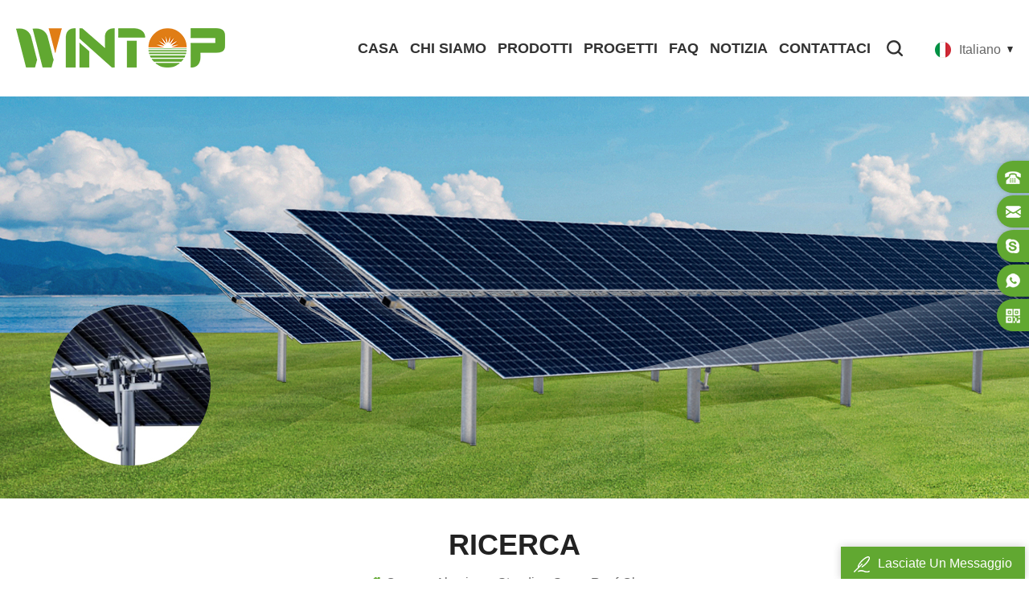

--- FILE ---
content_type: text/html; charset=UTF-8
request_url: https://it.xmwintop.com/aluminum-standing-seam-roof-clamp_sp
body_size: 9400
content:
<!DOCTYPE html PUBLIC "-//W3C//DTD XHTML 1.0 Transitional//EN" "http://www.w3.org/TR/xhtml1/DTD/xhtml1-transitional.dtd">
<html xmlns="http://www.w3.org/1999/xhtml">
    <head>
        <meta http-equiv="X-UA-Compatible" content="IE=edge">
            <meta http-equiv="X-UA-Compatible" content="IE=9" />
            <meta http-equiv="X-UA-Compatible" content="IE=edge,Chrome=1" />
            <meta name="viewport" content="width=device-width, initial-scale=1.0, user-scalable=no">
                <meta http-equiv="Content-Type" content="text/html; charset=utf-8" />
                                                     <title>Commercio all'ingrosso Morsetto per tetto in alluminio con cucitura verticale,ODM Morsetto per tetto in alluminio con cucitura verticale - Xmwintop.com</title>
                   <meta name="keywords" content="Morsetto per tetto in alluminio con cucitura verticale Produttore,Morsetto per tetto in alluminio con cucitura verticale Prezzo di fabbrica" />
                   <meta name="description" content="Esportatore professionale di Morsetto per tetto in alluminio con cucitura verticale in Cina. I nostri Morsetto per tetto in alluminio con cucitura verticale sono stati venduti in molti paesi e regioni. Supporta servizi personalizzati." />
                                                          
                   <meta property="og:image" content=""/>
                                      <link href="/uploadfile/userimg/8089f2f3c8d1aedb7d9dddf1e60564e8.png" rel="shortcut icon"  />
                                                         <link rel="alternate" hreflang="en" href="https://www.xmwintop.com/aluminum-standing-seam-roof-clamp_sp" />
                                      <link rel="alternate" hreflang="fr" href="https://fr.xmwintop.com/aluminum-standing-seam-roof-clamp_sp" />
                                      <link rel="alternate" hreflang="it" href="https://it.xmwintop.com/aluminum-standing-seam-roof-clamp_sp" />
                                      <link rel="alternate" hreflang="es" href="https://es.xmwintop.com/aluminum-standing-seam-roof-clamp_sp" />
                                      <link rel="alternate" hreflang="ar" href="https://ar.xmwintop.com/aluminum-standing-seam-roof-clamp_sp" />
                                      <link rel="alternate" hreflang="ja" href="https://ja.xmwintop.com/aluminum-standing-seam-roof-clamp_sp" />
                                      <link rel="alternate" hreflang="ko" href="https://ko.xmwintop.com/aluminum-standing-seam-roof-clamp_sp" />
                                      <link rel="alternate" hreflang="pl" href="https://pl.xmwintop.com/aluminum-standing-seam-roof-clamp_sp" />
                                      <link rel="alternate" hreflang="vi" href="https://vi.xmwintop.com/aluminum-standing-seam-roof-clamp_sp" />
                                      <link rel="alternate" href="https://www.xmwintop.com/aluminum-standing-seam-roof-clamp_sp" hreflang="x-default" />
                    <link type="text/css" rel="stylesheet" href="/template/css/style.css" />
                    <link type="text/css" rel="stylesheet" href="/template/css/baguetteBox.min.css" />
                    
                    <link rel="stylesheet" type="text/css" href="/template/css/jquery.fancybox.css" media="screen" />

                    <script type="text/javascript" src="/template/js/demo.js"></script>

                    <script type="text/javascript" src="/template/js/jquery.fancybox.js"></script>

                    <script type="text/javascript" src="/template/js/jquery.fancybox-media.js"></script>

                    <script type="text/javascript" src="/js/front/common.js"></script>

                    <!--[if it ie9]
                        <script src="/template/js/html5shiv.min.js"></script>
                        <script src="/template/js/respond.min.js"></script>
                    -->
                    <!--[if IE 8]>
                        <script src="https://oss.maxcdn.com/libs/html5shiv/3.7.0/html5shiv.js"></script>
                        <script src="https://oss.maxcdn.com/libs/respond.js/1.3.0/respond.min.js"></script>
                    <![endif]-->
                   <script >
                        if( /Android|webOS|iPhone|iPad|iPod|BlackBerry|IEMobile|Opera Mini/i.test(navigator.userAgent) ) {
                                $(function () {       
                                    $('.newm img').attr("style","");
                                    $(".newm img").attr("width","");
                                    $(".newm img").attr("height","");     

                                })
                        }
                    </script>
                                        <meta name="google-site-verification" content="254EaigBr9gtuF2maeUDKjA77G7j5fHEEQO4UDRQuzA" />

<!-- Google Tag Manager -->
<script>(function(w,d,s,l,i){w[l]=w[l]||[];w[l].push({'gtm.start':
new Date().getTime(),event:'gtm.js'});var f=d.getElementsByTagName(s)[0],
j=d.createElement(s),dl=l!='dataLayer'?'&l='+l:'';j.async=true;j.src=
'https://www.googletagmanager.com/gtm.js?id='+i+dl;f.parentNode.insertBefore(j,f);
})(window,document,'script','dataLayer','GTM-PWMJJRJ');</script>
<!-- End Google Tag Manager -->                </head>
                <body>
                    <!-- Google Tag Manager (noscript) -->
<noscript><iframe src="https://www.googletagmanager.com/ns.html?id=GTM-PWMJJRJ"
height="0" width="0" style="display:none;visibility:hidden"></iframe></noscript>
<!-- End Google Tag Manager (noscript) -->                    

<script type="text/javascript">
$(document).ready(function() {
    $('.fancybox-media')
        .attr('rel', 'media-gallery')
        .fancybox({
            openEffect: 'none',
            closeEffect: 'none',
            prevEffect: 'none',
            nextEffect: 'none',
            arrows: false,
            helpers: {
                media: {},
                buttons: {}
            }
        });
});
</script>
                        <div class="m m-head clearfix" style="">
                            <div class="container">
                                <div class="m-h clearfix">
                                    <div class="logo">
                                             
                                            <a class="logo-01" href="/">
                                                <img src="/uploadfile/userimg/7c92e059e20f79af99a0a85d7874f9ff.png" alt="Xiamen Wintop New Energy Tech Co., Ltd." />
                                            </a>
                                             
                                    </div>
                                    <div class="fy-xiala">
                                        <dl class="select">
                                                                                        <dt><img src="/template/images/it.png" alt="italiano" /><i>italiano</i><span>it</span></dt>
                                                                                        <dd>
                                                <ul>
                                                                                                        <li>
                                                        <a href="https://it.xmwintop.com/aluminum-standing-seam-roof-clamp_sp" title="italiano"><img src="/template/images/it.png" alt="italiano" /><span>it</span><i>italiano</i></a>
                                                    </li>
                                                                                                                                                            <li>
                                                        <a href="https://www.xmwintop.com/aluminum-standing-seam-roof-clamp_sp" title="English"><img src="/template/images/en.png" alt="English" /><span>en</span><i>English</i></a>
                                                    </li>
                                                                                                        <li>
                                                        <a href="https://fr.xmwintop.com/aluminum-standing-seam-roof-clamp_sp" title="français"><img src="/template/images/fr.png" alt="français" /><span>fr</span><i>français</i></a>
                                                    </li>
                                                                                                        <li>
                                                        <a href="https://es.xmwintop.com/aluminum-standing-seam-roof-clamp_sp" title="español"><img src="/template/images/es.png" alt="español" /><span>es</span><i>español</i></a>
                                                    </li>
                                                                                                        <li>
                                                        <a href="https://ar.xmwintop.com/aluminum-standing-seam-roof-clamp_sp" title="العربية"><img src="/template/images/ar.png" alt="العربية" /><span>ar</span><i>العربية</i></a>
                                                    </li>
                                                                                                        <li>
                                                        <a href="https://ja.xmwintop.com/aluminum-standing-seam-roof-clamp_sp" title="日本語"><img src="/template/images/ja.png" alt="日本語" /><span>ja</span><i>日本語</i></a>
                                                    </li>
                                                                                                        <li>
                                                        <a href="https://ko.xmwintop.com/aluminum-standing-seam-roof-clamp_sp" title="한국어"><img src="/template/images/ko.png" alt="한국어" /><span>ko</span><i>한국어</i></a>
                                                    </li>
                                                                                                        <li>
                                                        <a href="https://pl.xmwintop.com/aluminum-standing-seam-roof-clamp_sp" title="Polski"><img src="/template/images/pl.png" alt="Polski" /><span>pl</span><i>Polski</i></a>
                                                    </li>
                                                                                                        <li>
                                                        <a href="https://vi.xmwintop.com/aluminum-standing-seam-roof-clamp_sp" title="Tiếng Việt"><img src="/template/images/vi.png" alt="Tiếng Việt" /><span>vi</span><i>Tiếng Việt</i></a>
                                                    </li>
                                                                                                        <li>
                                                        <a href="https://cn.xmwintop.com/"><img src="/template/images/cn.png" alt="#" /><span>cn</span><i>Chinese</i></a>
                                                    </li>
                                                </ul>
                                            </dd>
                                        </dl>
                                    </div>
                                    <div class="h-search">
                                        <input name="search_keyword" onkeydown="javascript:enterIn(event);" type="text" value="" placeholder="Cercare" class="h-search_main">
                                            <input name="" type="submit" class="h-search_btn btn_search1" value="">
                                                </div>
                                                <div class="attr-nav">
                                                    <div class="search">
                                                        <a href="#"></a>
                                                    </div>
                                                </div>
                                                <ul class="nav-heng">
                                                    <li ><a href="/">Casa</a></li>
                                                                                                         
                                                        <li class="nav-shu "><a href="/about-us_d1">Chi siamo</a>
                                                                                                                              <div class="nav-shu-box">
                                                                    <ul>
                                                                                                                                                    <li><a href="/factory-overview_d13" title="Panoramica della fabbrica">Panoramica della fabbrica</a></li>
                                                                                                                                                    <li><a href="/certification_d15" title="certificazione
">certificazione
</a></li>
                                                                                                                                            </ul>
                                                                </div>
                                                                                                                    </li>
                                                                                                        <li class="nav-shu ">
                                                        <a href="/products">Prodotti</a>
                                                        <div class="nav-shu-box">
                                                            <ul>
                                                                																                                                                    <li><a href="/ground-mounting-system_c1" title="Sistema di montaggio a terra"><img src="/uploadfile/category/d654aa35d2a2fef8fb05d2671e7be0cb.png" alt="Sistema di montaggio a terra" />Sistema di montaggio a terra</a>
                                                                                                                                            </li>
																	                                                                																                                                                    <li><a href="/roof-mounting-system_c2" title="sistema di montaggio a tetto
"><img src="/uploadfile/category/815abe1b38273443e2d1071f62e8aa85.png" alt="sistema di montaggio a tetto
" />sistema di montaggio a tetto
</a>
                                                                                                                                                    <ul>
                                                                                                                                                                    <li><a href="/flat-roof-system_c14" title="Sistema per tetto piano">Sistema per tetto piano</a></li>
                                                                                                                                                                    <li><a href="/tile-roof-system_c13" title="Sistema per tetto in tegole">Sistema per tetto in tegole</a></li>
                                                                                                                                                                    <li><a href="/tin-roof-system_c17" title="
     Sistema tetto in lamiera
    ">
     Sistema tetto in lamiera
    </a></li>
                                                                                
                                                                            </ul>
                                                                                                                                            </li>
																	                                                                																                                                                    <li><a href="/carport-mounting-system_c4" title="Sistema di montaggio per posto auto coperto"><img src="/uploadfile/category/8548b19190756a9b3035d229040d943f.png" alt="Sistema di montaggio per posto auto coperto" />Sistema di montaggio per posto auto coperto</a>
                                                                                                                                            </li>
																	                                                                																                                                                    <li><a href="/farm-mounting-system_c3" title="sistema di montaggio dell'azienda agricola
"><img src="/uploadfile/category/f344186c908f6ee64831435a6f6589aa.png" alt="sistema di montaggio dell'azienda agricola
" />sistema di montaggio dell'azienda agricola
</a>
                                                                                                                                            </li>
																	                                                                																                                                                    <li><a href="/easy-solar-kit_c20" title="Easy Solar Kit"><img src="/uploadfile/category/e91df0ad584f11862f4d18d61d44b294.png" alt="Easy Solar Kit" />Easy Solar Kit</a>
                                                                                                                                            </li>
																	                                                                																                                                                    <li><a href="/solar-tracking-system_c5" title="sistema di inseguimento solare
"><img src="/uploadfile/category/9015a78d19ad2c734e00bffd2893ace9.png" alt="sistema di inseguimento solare
" />sistema di inseguimento solare
</a>
                                                                                                                                            </li>
																	                                                                																                                                                																                                                                    <li><a href="/solar-inverter_c16" title="Invertitore solare
"><img src="/uploadfile/category/8621f7fbfed05a8939283a707a7ca25b.png" alt="Invertitore solare
" />Invertitore solare
</a>
                                                                                                                                            </li>
																	                                                                																                                                                    <li><a href="/solar-accessories_c6" title="Accessori solari"><img src="/uploadfile/category/a65738d692a20ebea000b1631ece5286.png" alt="Accessori solari" />Accessori solari</a>
                                                                                                                                                    <ul>
                                                                                                                                                                    <li><a href="/ground-screw_c9" title="Vite di messa a terra">Vite di messa a terra</a></li>
                                                                                                                                                                    <li><a href="/solar-roof-clamp_c10" title="Accessori per morsetti">Accessori per morsetti</a></li>
                                                                                                                                                                    <li><a href="/other-solar-accessories_c11" title="Altri accessori">Altri accessori</a></li>
                                                                                                                                                                    <li><a href="/end-clamp-mid-clamp_c19" title="
     Morsetto terminale e morsetto centrale
    ">
     Morsetto terminale e morsetto centrale
    </a></li>
                                                                                                                                                                    <li><a href="/solar-mounting-rails_c18" title="
     Guide di montaggio solari
    ">
     Guide di montaggio solari
    </a></li>
                                                                                
                                                                            </ul>
                                                                                                                                            </li>
																	                                                                
                                                            </ul>
                                                        </div>
                                                    </li>
                                                                                                         
                                                        <li class="nav-shu "><a  href="/projects_nc2">Progetti</a>
                                                                                                                            <div class="nav-shu-box">
                                                                    <ul>
                                                                                                                                                    <li><a href="/ground-mounting_nc3">Montaggio a terra</a></li>
                                                                                                                                                    <li><a href="/roof-mounting_nc4">Montaggio sul tetto</a></li>
                                                                                                                                            </ul>
                                                                </div>
                                                                                                                    </li> 
                                                    													                                                     
                                                        <li class="nav-shu "><a  href="/faq_nc9">FAQ
</a>
                                                                                                                    </li> 
                                                                                                                                                             
                                                        <li class="nav-shu "><a  href="/news_nc1">Notizia</a>
                                                                                                                            <div class="nav-shu-box">
                                                                    <ul>
                                                                                                                                                    <li><a href="/company-news_nc6">notizie aziendali
</a></li>
                                                                                                                                                    <li><a href="/industry-news_nc7">notizie del settore
</a></li>
                                                                                                                                                    <li><a href="/exhibition-news_nc10">Exhibition News</a></li>
                                                                                                                                            </ul>
                                                                </div>
                                                                                                                    </li> 
                                                                                                                                                             
                                                        <li class="nav-shu "><a  href="/contact-us_d2">Contattaci</a>
                                                                                                                    </li>
                                                     
                                                </ul>
                                                <div class="mobile-menu-area">
                                                    <div class="container">
                                                        <div class="row">
                                                            <nav id="mobile-menu">
                                                                <ul class="clearfix">
                                                                     <li><a href="/">Casa</a></li>
                                                                                                                                         
                                                                        <li><a href="/about-us_d1">Chi siamo</a>
                                                                                                                                                            <ul>
                                                                                                                                                                            <li><a href="/factory-overview_d13" title="Panoramica della fabbrica">Panoramica della fabbrica</a></li>
                                                                                                                                                                            <li><a href="/certification_d15" title="certificazione
">certificazione
</a></li>
                                                                                                                                                                    </ul>
                                                                                                                                                    </li>
                                                                                                                                        <li><a href="/products">Prodotti</a>
                                                                        <ul>
                                                                            																			                                                                                <li><a href="/ground-mounting-system_c1" title="Sistema di montaggio a terra">Sistema di montaggio a terra</a>
                                                                                                                                                                    </li>
																																																									                                                                                <li><a href="/roof-mounting-system_c2" title="sistema di montaggio a tetto
">sistema di montaggio a tetto
</a>
                                                                                                                                                                            <ul>
                                                                                                                                                                                            <li><a href="/flat-roof-system_c14" title="Sistema per tetto piano">Sistema per tetto piano</a></li>
                                                                                                                                                                                            <li><a href="/tile-roof-system_c13" title="Sistema per tetto in tegole">Sistema per tetto in tegole</a></li>
                                                                                                                                                                                            <li><a href="/tin-roof-system_c17" title="
     Sistema tetto in lamiera
    ">
     Sistema tetto in lamiera
    </a></li>
                                                                                                                                                                                    </ul>
                                                                                                                                                                    </li>
																																																									                                                                                <li><a href="/carport-mounting-system_c4" title="Sistema di montaggio per posto auto coperto">Sistema di montaggio per posto auto coperto</a>
                                                                                                                                                                    </li>
																																																									                                                                                <li><a href="/farm-mounting-system_c3" title="sistema di montaggio dell'azienda agricola
">sistema di montaggio dell'azienda agricola
</a>
                                                                                                                                                                    </li>
																																																									                                                                                <li><a href="/easy-solar-kit_c20" title="Easy Solar Kit">Easy Solar Kit</a>
                                                                                                                                                                    </li>
																																																									                                                                                <li><a href="/solar-tracking-system_c5" title="sistema di inseguimento solare
">sistema di inseguimento solare
</a>
                                                                                                                                                                    </li>
																																																																																															                                                                                <li><a href="/solar-inverter_c16" title="Invertitore solare
">Invertitore solare
</a>
                                                                                                                                                                    </li>
																																																									                                                                                <li><a href="/solar-accessories_c6" title="Accessori solari">Accessori solari</a>
                                                                                                                                                                            <ul>
                                                                                                                                                                                            <li><a href="/ground-screw_c9" title="Vite di messa a terra">Vite di messa a terra</a></li>
                                                                                                                                                                                            <li><a href="/solar-roof-clamp_c10" title="Accessori per morsetti">Accessori per morsetti</a></li>
                                                                                                                                                                                            <li><a href="/other-solar-accessories_c11" title="Altri accessori">Altri accessori</a></li>
                                                                                                                                                                                            <li><a href="/end-clamp-mid-clamp_c19" title="
     Morsetto terminale e morsetto centrale
    ">
     Morsetto terminale e morsetto centrale
    </a></li>
                                                                                                                                                                                            <li><a href="/solar-mounting-rails_c18" title="
     Guide di montaggio solari
    ">
     Guide di montaggio solari
    </a></li>
                                                                                                                                                                                    </ul>
                                                                                                                                                                    </li>
																																						                                                                        </ul>
                                                                    </li>
                                                                                                                                          
                                                                        <li><a  href="/projects_nc2">Progetti</a>
                                                                                                                                                            <ul>
                                                                                                                                                                            <li><a href="/ground-mounting_nc3">Montaggio a terra</a></li>
                                                                                                                                                                            <li><a href="/roof-mounting_nc4">Montaggio sul tetto</a></li>
                                                                                                                                                                    </ul>
                                                                                                                                                    </li>
                                                                    																	                                                                     
                                                                        <li><a  href="/faq_nc9">FAQ
</a>
                                                                                                                                                    </li>
                                                                                                                                                                                                             
                                                                        <li><a  href="/news_nc1">Notizia</a>
                                                                                                                                                            <ul>
                                                                                                                                                                            <li><a href="/company-news_nc6">notizie aziendali
</a></li>
                                                                                                                                                                            <li><a href="/industry-news_nc7">notizie del settore
</a></li>
                                                                                                                                                                            <li><a href="/exhibition-news_nc10">Exhibition News</a></li>
                                                                                                                                                                    </ul>
                                                                                                                                                    </li>
                                                                                                                                                                                                             
                                                                        <li><a  href="/contact-us_d2">Contattaci</a>
                                                                                                                                                    </li>
                                                                                                                                    </ul>
                                                                                                                                                                                                                                                                                                                                                                                                                                                                                                                                                                                                                                                                                                                                                                                                                                                                                                                                                                                                 
                                                                                                                                                                                                                                                            </nav>
                                                        </div>
                                                    </div>
                                                </div>
                                                <div class="top-search">
                                                    <div class="top-searchW">
                                                        <span class="input-group-addon close-search"></span>
                                                        <div class="input-group">
                                                            <div class="header_search clearfix">
                                                            <input name="search_keyword4" onkeydown="javascript:enterIn2(event);" type="text" target="_blank" class="search_main form-control" placeholder="Ricerca...">
                                                            <input type="submit" class="search_btn btn_search4" value="">
                                                            </div>
                                                        </div>
                                                    </div>
                                                </div>
                                </div>
                            </div>
                        </div>
                        <div class="main page-banner">
            <a href="javascript:void(0)" rel="nofollow" ><img src="/uploadfile/bannerimg/16926698778109.jpg" alt="Solar Mount Structure" /></a>
        </div>




<div class="m main-mbx">
    <div class="container">
        <div class="main-0j clearfix">
            <div class="m-bt">
                <div><span>Ricerca</span></div>
            </div>
            <div class="mbx-nr">
                <a class="home" href="/"><i class="fa fa-home"></i>Casa</a>
                <i class="fa fa-angle-right"></i>
                <span><h2>aluminum-standing-seam-roof-clamp</h2></span>
            </div>
        </div>
    </div>
</div>

<div class="m-ny">
    <div class="container clearfix">
        <div class="main-body clearfix">
            <div class="main-right clearfix">
                 
                <div class="pro-text">
                    1 risultati trovati per "Morsetto per tetto in alluminio con cucitura verticale" 
                   
                </div>
                <div id="cbp-vm" class="cbp-vm-switcher cbp-vm-view-grid">
                    <div class="cbp-vm-options">
                        <a rel="nofollow" href="#" class="cbp-vm-icon cbp-vm-grid cbp-vm-selected" data-view="cbp-vm-view-grid">Vista a griglia</a>
                        <a rel="nofollow" href="#" class="cbp-vm-icon cbp-vm-list" data-view="cbp-vm-view-list">Visualizzazione elenco</a>
                    </div>
                    <ul class="clearfix row">
                                
                                                                         
                        <li class="">
                            <div class="cbp-div">
                                <a class="cbp-vm-image" href="/solar-roof-clamp-for-standing-seam-roof_p27.html" title="Morsetto per tetto solare per tetto aggraffato"><span><img id="product_detail_img"  alt="Standing Seam Roof Clamp" src="/uploadfile/202111/04/25f69e911b61ae6b373330d7a5b8bb38_thumb.jpg" /></span></a>

                                <div class="cbp-list-center">
                                    <a href="/solar-roof-clamp-for-standing-seam-roof_p27.html" title="Morsetto per tetto solare per tetto aggraffato" class="cbp-title">Morsetto per tetto solare per tetto aggraffato</a>
                                    <div class="cbp-vm-details">Oltre ai suddetti infissi per tetti solari, la nostra azienda fornisce anche una varietà di tipi di staffe per tetti solari e sistemi di montaggio per pannelli solari a terra adatti a diverse forme.</div>
                                                                                                            <div class="tags">
                                        <span>tag : </span>
                                                                                <a href="/solar-standing-seam-roof-clamp_sp">Morsetto per tetto a cucitura fissa solare</a>
                                                                                <a href="/stand-seam-clamps_sp">Morsetti per cucitura in piedi</a>
                                                                                <a href="/metal-roof-standing-seam-clamp_sp">Morsetto per aggraffatura per tetto in metallo</a>
                                                                                <a href="/tin-roof-pv-roof-clamp_sp">Morsetto per tetto fotovoltaico per tetto in lamiera</a>
                                                                                <a href="/aluminum-standing-seam-roof-clamp_sp">Morsetto per tetto in alluminio con cucitura verticale</a>
                                                                                <a href="/roof-clamps-for-solar-panels_sp">Morsetti da tetto per pannelli solari</a>
                                                                            </div>
                                                                        <div class="m-more">
                                        <span><a rel="nofollow" href="/solar-roof-clamp-for-standing-seam-roof_p27.html" title="Morsetto per tetto solare per tetto aggraffato"  class="cbp-list-view">Per saperne di più</a></span>
                                    </div>
                                </div>
                            </div>
                        </li>
                                            </ul>
                </div>
                <script type="text/javascript" src="/template/js/cbpViewModeSwitch.js"></script>
                <ul class="page_num clearfix ">
                                        <span>Un totale di <p>1</p>pagine</span>
                </ul>
            </div>
            <div class="main-left">
<div id="right_column" class="left-nav column clearfix">
    <section class="block blockcms column_box">
        <span><em><p>Categorie</p></em><i class="column_icon_toggle icon-plus-sign"></i></span>
        <div class="htmleaf-content toggle_content">
                        <ul class="mtree">
                				                <li ><a  href="/ground-mounting-system_c1">Sistema di montaggio a terra</a>
                                    </li>
				                				                <li ><b></b><a  href="/roof-mounting-system_c2">sistema di montaggio a tetto
</a>
                                        <ul>
                                                <li ><a href="/flat-roof-system_c14">Sistema per tetto piano</a>
                                                    </li>
                                                <li ><a href="/tile-roof-system_c13">Sistema per tetto in tegole</a>
                                                    </li>
                                                <li ><a href="/tin-roof-system_c17">
     Sistema tetto in lamiera
    </a>
                                                    </li>
                                            </ul>
                                    </li>
				                				                <li ><a  href="/carport-mounting-system_c4">Sistema di montaggio per posto auto coperto</a>
                                    </li>
				                				                <li ><a  href="/farm-mounting-system_c3">sistema di montaggio dell'azienda agricola
</a>
                                    </li>
				                				                <li ><a  href="/easy-solar-kit_c20">Easy Solar Kit</a>
                                    </li>
				                				                <li ><a  href="/solar-tracking-system_c5">sistema di inseguimento solare
</a>
                                    </li>
				                				                				                <li ><a  href="/solar-inverter_c16">Invertitore solare
</a>
                                    </li>
				                				                <li ><b></b><a  href="/solar-accessories_c6">Accessori solari</a>
                                        <ul>
                                                <li ><a href="/ground-screw_c9">Vite di messa a terra</a>
                                                    </li>
                                                <li ><a href="/solar-roof-clamp_c10">Accessori per morsetti</a>
                                                    </li>
                                                <li ><a href="/other-solar-accessories_c11">Altri accessori</a>
                                                    </li>
                                                <li ><a href="/end-clamp-mid-clamp_c19">
     Morsetto terminale e morsetto centrale
    </a>
                                                    </li>
                                                <li ><a href="/solar-mounting-rails_c18">
     Guide di montaggio solari
    </a>
                                                    </li>
                                            </ul>
                                    </li>
				                           </ul>
        </div>
    </section>
</div>
<div id="right_column" class="left-hot column  clearfix">
    <section class="block blockcms column_box">
        <span><em><p>Nuovi Prodotti</p></em><i class="column_icon_toggle icon-plus-sign"></i></span>
        <div class="htmleaf-content toggle_content">
            <div class="fen-cp">
                <ul>
                                         <li class="clearfix">
                        <div>
                            <a  href="/tin-roof-rapid-solar-mounting-system-with-hanger-bolt_p150.html" title="Sistema di montaggio solare rapido per tetto in lamiera con bullone di sospensione"><img id="product_detail_img"  alt="solar tin roof system" src="/uploadfile/202303/09/a891678f9b6d40739e712dfd8e39da4d_thumb.jpg" /></a>
                        </div>
                        <p>
                           <a class="fen-cp-bt" href="/tin-roof-rapid-solar-mounting-system-with-hanger-bolt_p150.html" title="Sistema di montaggio solare rapido per tetto in lamiera con bullone di sospensione">Sistema di montaggio solare rapido per tetto in lamiera con bullone di sospensione</a>
                           <span><a rel="nofollow" href="/tin-roof-rapid-solar-mounting-system-with-hanger-bolt_p150.html" title="Sistema di montaggio solare rapido per tetto in lamiera con bullone di sospensione">Per saperne di più</a></span>
                        </p>
                    </li>
                                        <li class="clearfix">
                        <div>
                            <a  href="/residential-small-solar-easy-bracket-kit-for-home-balcony_p146.html" title="Kit staffa solare piccola residenziale per balcone domestico"><img id="product_detail_img"  alt="Easy Solar Mount" src="/uploadfile/202302/23/b978b102fbccf2d636aa9e30776039e3_thumb.jpg" /></a>
                        </div>
                        <p>
                           <a class="fen-cp-bt" href="/residential-small-solar-easy-bracket-kit-for-home-balcony_p146.html" title="Kit staffa solare piccola residenziale per balcone domestico">Kit staffa solare piccola residenziale per balcone domestico</a>
                           <span><a rel="nofollow" href="/residential-small-solar-easy-bracket-kit-for-home-balcony_p146.html" title="Kit staffa solare piccola residenziale per balcone domestico">Per saperne di più</a></span>
                        </p>
                    </li>
                                        <li class="clearfix">
                        <div>
                            <a  href="/automatic-single-pile-solar-tracker-with-10-pv-panels_p142.html" title="Inseguitore solare automatico a pila singola con 10 pannelli fotovoltaici"><img id="product_detail_img"  alt="single post solar tracker" src="/uploadfile/202302/08/c77e194130a834f593bda5cd9a1d869f_thumb.jpg" /></a>
                        </div>
                        <p>
                           <a class="fen-cp-bt" href="/automatic-single-pile-solar-tracker-with-10-pv-panels_p142.html" title="Inseguitore solare automatico a pila singola con 10 pannelli fotovoltaici">Inseguitore solare automatico a pila singola con 10 pannelli fotovoltaici</a>
                           <span><a rel="nofollow" href="/automatic-single-pile-solar-tracker-with-10-pv-panels_p142.html" title="Inseguitore solare automatico a pila singola con 10 pannelli fotovoltaici">Per saperne di più</a></span>
                        </p>
                    </li>
                                        <li class="clearfix">
                        <div>
                            <a  href="/angle-adjustable-aluminum-easy-solar-panel-bracket-for-garden_p140.html" title="Staffa per pannello solare facile in alluminio regolabile ad angolo per giardino"><img id="product_detail_img"  alt="Easy Solar Mount" src="/uploadfile/202301/31/350d1f0508fd32cc30fcc25d4002e7d0_thumb.jpg" /></a>
                        </div>
                        <p>
                           <a class="fen-cp-bt" href="/angle-adjustable-aluminum-easy-solar-panel-bracket-for-garden_p140.html" title="Staffa per pannello solare facile in alluminio regolabile ad angolo per giardino">Staffa per pannello solare facile in alluminio regolabile ad angolo per giardino</a>
                           <span><a rel="nofollow" href="/angle-adjustable-aluminum-easy-solar-panel-bracket-for-garden_p140.html" title="Staffa per pannello solare facile in alluminio regolabile ad angolo per giardino">Per saperne di più</a></span>
                        </p>
                    </li>
                                        <li class="clearfix">
                        <div>
                            <a  href="/intelligent-single-post-dual-row-solar-tracking-system_p138.html" title="Sistema di inseguimento solare intelligente a doppia fila a palo singolo"><img id="product_detail_img"  alt="solar tracking system" src="/uploadfile/202301/09/f193326544920961978fa3a2e986272f_thumb.jpg" /></a>
                        </div>
                        <p>
                           <a class="fen-cp-bt" href="/intelligent-single-post-dual-row-solar-tracking-system_p138.html" title="Sistema di inseguimento solare intelligente a doppia fila a palo singolo">Sistema di inseguimento solare intelligente a doppia fila a palo singolo</a>
                           <span><a rel="nofollow" href="/intelligent-single-post-dual-row-solar-tracking-system_p138.html" title="Sistema di inseguimento solare intelligente a doppia fila a palo singolo">Per saperne di più</a></span>
                        </p>
                    </li>
                                        <li class="clearfix">
                        <div>
                            <a  href="/5000es-solar-off-grid-energy-storage-inverter-supplier_p83.html" title="Fornitore di inverter solari per accumulo di energia off-grid 5000ES"><img id="product_detail_img"  alt="solar off grid inverter" src="/uploadfile/202208/02/87de1d2a2e8dca2df7c9756fc4e3bad4_thumb.jpg" /></a>
                        </div>
                        <p>
                           <a class="fen-cp-bt" href="/5000es-solar-off-grid-energy-storage-inverter-supplier_p83.html" title="Fornitore di inverter solari per accumulo di energia off-grid 5000ES">Fornitore di inverter solari per accumulo di energia off-grid 5000ES</a>
                           <span><a rel="nofollow" href="/5000es-solar-off-grid-energy-storage-inverter-supplier_p83.html" title="Fornitore di inverter solari per accumulo di energia off-grid 5000ES">Per saperne di più</a></span>
                        </p>
                    </li>
                                        <li class="clearfix">
                        <div>
                            <a  href="/a-shaped-ground-mounted-solar-panel-kits_p60.html" title="Kit di pannelli solari sagomati a terra
"><img id="product_detail_img"  alt="Ground system" src="/uploadfile/202204/25/c3040b6138a29846f3671cf748af4d8c_thumb.jpg" /></a>
                        </div>
                        <p>
                           <a class="fen-cp-bt" href="/a-shaped-ground-mounted-solar-panel-kits_p60.html" title="Kit di pannelli solari sagomati a terra
">Kit di pannelli solari sagomati a terra
</a>
                           <span><a rel="nofollow" href="/a-shaped-ground-mounted-solar-panel-kits_p60.html" title="Kit di pannelli solari sagomati a terra
">Per saperne di più</a></span>
                        </p>
                    </li>
                                        <li class="clearfix">
                        <div>
                            <a  href="/multi-drive-double-sided-single-axis-tracker-system_p26.html" title="sistema di inseguimento orizzontale monoasse multi-drive a doppio ritratto
"><img id="product_detail_img"  alt="Single-axis Tracker System" src="/uploadfile/202110/29/204051f5c54ec430927e8e852f38c66e_thumb.jpg" /></a>
                        </div>
                        <p>
                           <a class="fen-cp-bt" href="/multi-drive-double-sided-single-axis-tracker-system_p26.html" title="sistema di inseguimento orizzontale monoasse multi-drive a doppio ritratto
">sistema di inseguimento orizzontale monoasse multi-drive a doppio ritratto
</a>
                           <span><a rel="nofollow" href="/multi-drive-double-sided-single-axis-tracker-system_p26.html" title="sistema di inseguimento orizzontale monoasse multi-drive a doppio ritratto
">Per saperne di più</a></span>
                        </p>
                    </li>
                                    </ul>
            </div>
        </div>
    </section>
</div>
</div>        </div>
    </div>
</div>
<div class="m m-f" style="background: url(/template/images/f-bj.jpg) no-repeat center;background-size:cover;background-attachment: fixed;">
<div class="m-f-01">
    <div class="container">
        <div class="footer clearfix">
            <div id="right_column" class="fot_links fot_links-01">
                <section id="blockbestsellers" class="block products_block column_box">
                    <span class="fot_title"><em>sottoscrivi</em><i class="fa fa-chevron-down"></i></span>
                    <div class="block_content toggle_content">
                        <div class="f-dy">
                            <p>Per informazioni sui nostri prodotti o sul listino prezzi, ti preghiamo di contattarci e ti contatteremo entro 24 ore.</p>
                            <div class="f-dy-search">
                                <input name="keyword" type="text" id="user_email" value="" placeholder="Inserisci la tua email" class="f-dy-search_main">
                                    <span><input name="" type="submit" class="f-dy-search_btn" value="Invia" onclick="add_email_list();"></span>
                            </div>
                            <script type="text/javascript">
                                    var email = document.getElementById('user_email');
                                    function add_email_list()
                                    {
                                        $.ajax({
                                            url: "/common/ajax/addtoemail/emailname/" + email.value,
                                            type: 'GET',
                                            success: function(info) {
                                                if (info == 1) {
                                                    alert('Con successo!');
                                                    window.location.href = "/aluminum-standing-seam-roof-clamp_sp";

                                                } else {
                                                    alert('Perdita!');
                                                    window.location.href = "/aluminum-standing-seam-roof-clamp_sp";
                                                }
                                            }
                                        });
                                    }
                                </script>
                        </div>
                    </div>
                </section>
            </div>
            <div id="right_column" class="fot_links fot_links-02">
                <section id="blockbestsellers" class="block products_block column_box">
                    <span class="fot_title"><em>Ho bisogno di aiuto</em><i class="fa fa-chevron-down"></i></span>
                    <div class="block_content toggle_content">
                        <ul>
                             
                                <li><a href="/">Casa</a></li>
                                 
                                <li><a href="/products">Prodotti</a></li>
                                 
                                <li><a href="/about-us_d1">Chi siamo</a></li>
                                 
                                <li><a href="/contact-us_d2">Contattaci</a></li>
                                 
                                <li><a href="/blog">Blog</a></li>
                                 
                                <li><a href="/privacy-policy_d4">politica sulla riservatezza</a></li>
                                 
                                <li><a href="/sitemap.html">Mappa del sito</a></li>
                                 
                                <li><a href="/sitemap.xml">XML</a></li>
                                                        </ul>
                    </div>
                </section>
            </div>
                        <div id="right_column" class="fot_links fot_links-03">
                <section id="blockbestsellers" class="block products_block column_box">
                    <span class="fot_title"><em>Hot tag</em><i class="fa fa-chevron-down"></i></span>
                    <div class="block_content toggle_content">
                        <ul>
                                                        <li><a href="/solar-roof-racking-kit_sp">Kit portapacchi solare</a></li>
                                                        <li><a href="/single-axis-solar-tracker_sp">Inseguitore solare ad asse singolo</a></li>
                                                        <li><a href="/solar-roof-mounting-bracket_sp">staffa di montaggio per tetto solare</a></li>
                                                        <li><a href="/metal-roof-solar-racking_sp">Scaffalatura solare del tetto del metallo</a></li>
                                                        <li><a href="/pv-tin-roof-mounting-systems_sp">Sistemi di montaggio su tetto in lamiera fotovoltaica</a></li>
                                                        <li><a href="/residential-solar-carport-mounting-bracket_sp">staffa di montaggio per posto auto coperto solare residenziale</a></li>
                                                        <li><a href="/ground-solar-mounting-system_sp">sistema di montaggio solare a terra</a></li>
                                                        <li><a href="/solar-panel-roof-racking-system_sp">sistema di scaffalature da tetto a pannelli solari</a></li>
                                                        <li><a href="/solar-tile-roof-bracket_sp">Staffa per tetto in tegole solari</a></li>
                                                        <li><a href="/solar-racking-for-metal-roof_sp">Scaffalature solari per tetto in metallo</a></li>
                                                    </ul>
                    </div>
                </section>
            </div>
                        <div id="right_column" class="fot_links fot_links-04">
                <section id="blockbestsellers" class="block products_block column_box">
                    <span class="fot_title"><em>Contattaci</em><i class="fa fa-chevron-down"></i></span>
                    <div class="block_content toggle_content">
                        <div class="m-f-con">
                                                            <p><i><img src="/template/images/f-con-05.png" alt="" /></i><span>RM502, Sihai Smart Zone, No.189, Fanghu West Road, Huli District, Xiamen, Fujian, China.</span></p>
                                                                                                     
                                 
                                <p><i><img src="/template/images/f-con-04.png" alt="" /></i><span><a rel="nofollow" target="_blank" href="tel:86-18859234227">86-18859234227</a></span></p>
                                                                                                                                                                 
                                 
                                <p><i><img src="/template/images/f-con-02.png" alt="" /></i><span><a rel="nofollow" target="_blank" href="mailto:info@xmwintop.com">info@xmwintop.com</a></span></p>
                                                                                                                                 
                                                                <p><i><img src="/template/images/f-con-01.png" alt="" /></i><span><a rel="nofollow" target="_blank" href="skype:sales07_605?chat">sales07_605</a></span></p>
                                                                                        </div>
                        <div class="f-link">
                              
                              
                              
                            <a  rel="nofollow" target="_blank" href="https://www.linkedin.com/company/xiamen-wintop-new-energy/" ><i class="t-link-01"><img src="/uploadfile/friendlink/68865b043079e8a08b9ac4ce8b9a49ee.jpg" alt="Linkedin" /></i></a>
                              
                            <a  rel="nofollow" target="_blank" href="https://www.facebook.com/Xiamen-Wintop-New-Energy-TechCo-Ltd-101618861954344/" ><i class="t-link-01"><img src="/uploadfile/friendlink/d75a00667fcb963eee6c5693e5fee71b.jpg" alt="Facebook" /></i></a>
                              
                            <a  rel="nofollow" target="_blank" href="http://xmwintop.blogspot.com" ><i class="t-link-01"><img src="/uploadfile/friendlink/97aeb8fbe18c70eea64d62b5ec17b8b2.jpg" alt="Blogger" /></i></a>
                              
                            <a  rel="nofollow" target="_blank" href="https://www.youtube.com/channel/UCcuDT_laIrmBKr99WhMo4Yg" ><i class="t-link-01"><img src="/uploadfile/friendlink/ab5143bbb47b61338a2410c0e8fac525.jpg" alt="Youtube" /></i></a>
                              
                            <a  rel="nofollow" target="_blank" href="http://www.pinterest.com/xmwintop" ><i class="t-link-01"><img src="/uploadfile/friendlink/a6c694011454f1d4ae7880c933e7b1fb.jpg" alt="Pinterest" /></i></a>
                              
                            <a  rel="nofollow" target="_blank" href="https://twitter.com/xmwintop" ><i class="t-link-01"><img src="/uploadfile/friendlink/4fd182b0e0658cbc163a99ab725ed7a3.jpeg" alt="Twitter" /></i></a>
                                                                                </div>
                    </div>
                </section>
            </div>
        </div>
    </div>
</div>
<div class="m-bottom clearfix">
    <div class="container">
        <div class="m-b-l">
            <p class="copy clearfix">© Diritto dautore: 2026 Xiamen Wintop New Energy Tech Co., Ltd.. Tutti i diritti riservati. <!--Start of Tawk.to Script-->
<script type="text/javascript">
var Tawk_API=Tawk_API||{}, Tawk_LoadStart=new Date();
(function(){
var s1=document.createElement("script"),s0=document.getElementsByTagName("script")[0];
s1.async=true;
s1.src='https://embed.tawk.to/64649d2474285f0ec46bf316/1h0kgbmml';
s1.charset='UTF-8';
s1.setAttribute('crossorigin','*');
s0.parentNode.insertBefore(s1,s0);
})();
</script>
<!--End of Tawk.to Script--></p>
            <div class="ipv6">
                <img src="/template/images/ipv6.png" alt="Rete IPv6 supportata" />
                <p>Rete IPv6 supportata</p>
            </div>
                                    </div>
    </div>
</div>
</div>
<div class="m-f-xin">
<ul>
        <li>
            <a href="/"></a>
            <div>
                <i class="fa fa-home"></i><p>Casa</p>
            </div>
        </li>
        <li>
            <a href="/products"></a>
            <div>
                <i class="fa fa-th-large"></i><p>Prodotti</p>
            </div>
        </li>
        
        <li>
            <div></div>
        </li>
                 
        <li>
                        <a rel="nofollow" target="_blank" href="https://api.whatsapp.com/send?phone=8618859234227&text=Hello" >   
            </a>
            <div>
                <i class="fa fa-whatsapp"></i>
                <p>whatsapp</p>
            </div>
        </li>
                
                 
        <li>
            <a rel="nofollow" target="_blank" href="skype:sales07_605?chat"></a>
            <div>
                <i class="fa fa-skype"></i>
                <p>skype</p>
            </div>
        </li>
            </ul>
</div>
<div class="toTop" style="">
<span>superiore</span>
</div>
<div class="online_section">
<div class="online">
    <ul>
                     
                        <li class="online_tel"><i></i><a rel="nofollow" href="tel:0592-5515930">0592-5515930</a></li>
                                                 
              
            <li class="online_email"><i></i><a rel="nofollow" href="mailto:info@xmwintop.com">info@xmwintop.com</a></li>
                                                 
                        <li class="online_skype"><i></i><a rel="nofollow" target="_blank" href="skype:sales07_605?chat">sales07_605</a></li>
                                                 
                        <li class="online_whatsapp"><i></i>
                                <a rel="nofollow" target="_blank" href="https://api.whatsapp.com/send?phone=8618859234227&text=Hello" >   
                8618859234227</a>
            </li>
                                                <li class="online_coad"><i></i><a >WeChat</a><div class="img"><img src="/uploadfile/single/136a6b148a25a697e9a0ba9ee247b25e.jpg" alt="WeChat" /></div></li>
                </ul>
</div>
</div>
<div id="online_qq_layer">
<div id="online_qq_tab">
    <a id="floatShow" rel="nofollow" href="javascript:void(0);">
        <i><img src="/template/images/xp-logo-01.png" alt="" /></i>
        <p>Lasciate un messaggio</p>
    </a>
    <a id="floatHide" rel="nofollow" href="javascript:void(0);">
        <p>Lasciate un messaggio</p><i class="fa fa-minus"></i></a>
</div>
<div id="onlineService">
    <div class="online_form">
        <form id="email_form2" name="email_form2" method="post" action="/inquiry/addinquiry">
            <input type="hidden"  value="Leave A Message"  name="msg_title" />
            <input type="hidden"  value="/aluminum-standing-seam-roof-clamp_sp"  name="msg_fromurl" />
            <ul>
                <p>Se hai domande o suggerimenti, lasciaci un messaggio, ti risponderemo il prima possibile!</p>
                <li>
                    <div class="cx-xp"><img src="/template/images/xp-i-01.png" alt="#" /></div>
                    <input type="text" name="msg_email" id="msg_email" class="meInput" placeholder="La tua email *" />
                </li>
                <li>
                    <div class="cx-xp"><img src="/template/images/xp-i-02.png" alt="#" /></div>
                    <input type="text" name="msg_tel" class="meInput" placeholder="Telefono / WhatsApp" />
                </li>
                <li>
                    <div class="cx-xp"><img src="/template/images/xp-i-03.png" alt="#" /></div>
                    <textarea id="meText" nkeyup="checknum(this,3000,'tno')" maxlength="3000" name="msg_content" style="" class="meText" placeholder="Inserisci i dettagli del prodotto (come colore, taglia, materiali ecc.) e altri requisiti specifici per ricevere un preventivo accurato. *"></textarea>
                </li>
                            </ul>
            <div class="m-more">
                <span><input type="submit" value="Invia" class="google_genzong"></span>
            </div>
        </form>
    </div>
</div>
</div>
</body>
<script type="text/javascript" src="/template/js/demo01.js"></script>
<script type="text/javascript" src="/template/js/mtree.js"></script>
<script type="text/javascript" src="/template/js/owl.carousel.min.js"></script>
<script type="text/javascript" src="/template/js/baguetteBox.min.js"></script>
<script type="text/javascript">
baguetteBox.run('.features-curosel02');
baguetteBox.run('.features-curosel03');
baguetteBox.run('.ny-vd-02');
baguetteBox.run('.ny-vd');
</script>
</html>